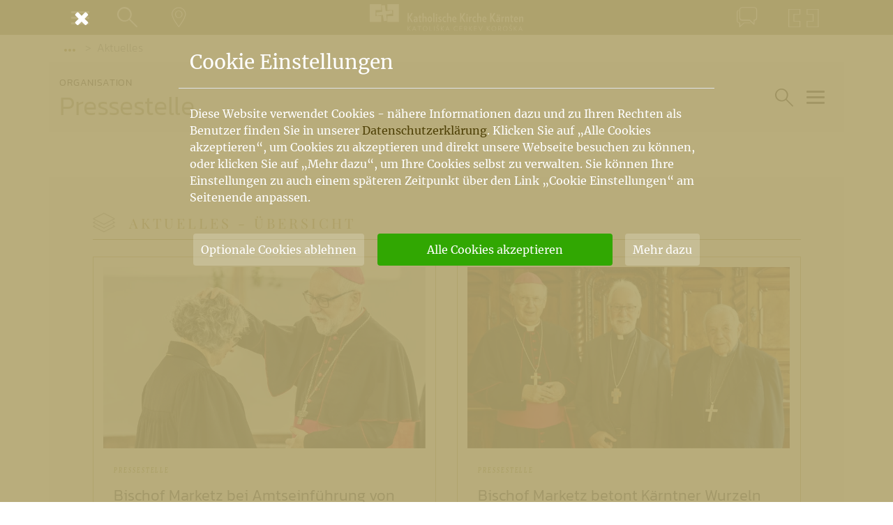

--- FILE ---
content_type: text/html; charset=UTF-8
request_url: https://www.kath-kirche-kaernten.at/dioezese/news/C2488
body_size: 11713
content:
<!DOCTYPE html>
<html lang="de">
<head>
	<meta charset="utf-8" />
	<meta name="viewport" content="width=device-width, initial-scale=1.0, user-scalable=yes, maximum-scale=2.0" />
	
	<!-- Icons -->
	<link rel="apple-touch-icon" sizes="180x180" href="/images/icons/apple-touch-icon.png">
	<link rel="icon" type="image/png" sizes="32x32" href="/images/icons/favicon-32x32.png">
	<link rel="icon" type="image/png" sizes="16x16" href="/images/icons/favicon-16x16.png">
	<link rel="manifest" href="/images/icons/site.webmanifest">
	<link rel="mask-icon" href="/images/icons/safari-pinned-tab.svg" color="#978f6b">
	<link rel="shortcut icon" href="/images/icons/favicon.ico">
	<meta name="msapplication-TileColor" content="#978f6b">
	<meta name="msapplication-config" content="/images/icons/browserconfig.xml">
	<meta name="theme-color" content="#978f6b">

	<meta name="google-site-verification" content="aKa8M1LSQgWFtLtrrkpnGJUAqyQLGgfHks1p4EjJTE8" />
	
	<!-- Fonts -->
	<style>
@font-face {
			font-family: 'Merriweather';
			font-style: normal;
			font-weight: 400;
			src: url('/assets/font/merriweather-v30-latin-ext_latin-regular.eot');
			src: local(''),
				 url('/assets/font/merriweather-v30-latin-ext_latin-regular.eot?#iefix') format('embedded-opentype'),
				 url('/assets/font/merriweather-v30-latin-ext_latin-regular.woff2') format('woff2'),
				 url('/assets/font/merriweather-v30-latin-ext_latin-regular.woff') format('woff'),
				 url('/assets/font/merriweather-v30-latin-ext_latin-regular.ttf') format('truetype'),
				 url('/assets/font/merriweather-v30-latin-ext_latin-regular.svg#Merriweather') format('svg');
		  }
@font-face {
			font-family: 'Merriweather';
			font-style: italic;
			font-weight: 400;
			src: url('/assets/font/merriweather-v30-latin-ext_latin-italic.eot');
			src: local(''),
				 url('/assets/font/merriweather-v30-latin-ext_latin-italic.eot?#iefix') format('embedded-opentype'),
				 url('/assets/font/merriweather-v30-latin-ext_latin-italic.woff2') format('woff2'),
				 url('/assets/font/merriweather-v30-latin-ext_latin-italic.woff') format('woff'),
				 url('/assets/font/merriweather-v30-latin-ext_latin-italic.ttf') format('truetype'),
				 url('/assets/font/merriweather-v30-latin-ext_latin-italic.svg#Merriweather') format('svg');
		  }
@font-face {
			font-family: 'Merriweather Sans';
			font-style: normal;
			font-weight: 300;
			src: url('/assets/font/merriweather-sans-v22-latin-ext_latin-300.eot');
			src: local(''),
				 url('/assets/font/merriweather-sans-v22-latin-ext_latin-300.eot?#iefix') format('embedded-opentype'),
				 url('/assets/font/merriweather-sans-v22-latin-ext_latin-300.woff2') format('woff2'),
				 url('/assets/font/merriweather-sans-v22-latin-ext_latin-300.woff') format('woff'),
				 url('/assets/font/merriweather-sans-v22-latin-ext_latin-300.ttf') format('truetype'),
				 url('/assets/font/merriweather-sans-v22-latin-ext_latin-300.svg#MerriweatherSans') format('svg');
		  }
@font-face {
			font-family: 'Playfair Display';
			font-style: normal;
			font-weight: 400;
			src: url('/assets/font/playfair-display-v30-latin-ext_latin-regular.eot'); 
			src: local(''),
				 url('/assets/font/playfair-display-v30-latin-ext_latin-regular.eot?#iefix') format('embedded-opentype'),
				 url('/assets/font/playfair-display-v30-latin-ext_latin-regular.woff2') format('woff2'),
				 url('/assets/font/playfair-display-v30-latin-ext_latin-regular.woff') format('woff'),
				 url('/assets/font/playfair-display-v30-latin-ext_latin-regular.ttf') format('truetype'),
				 url('/assets/font/playfair-display-v30-latin-ext_latin-regular.svg#PlayfairDisplay') format('svg');
		  }
@font-face {
			font-family: 'Playfair Display';
			font-style: italic;
			font-weight: 400;
			src: url('/assets/font/playfair-display-v30-latin-ext_latin-italic.eot');
			src: local(''),
				 url('/assets/font/playfair-display-v30-latin-ext_latin-italic.eot?#iefix') format('embedded-opentype'),
				 url('/assets/font/playfair-display-v30-latin-ext_latin-italic.woff2') format('woff2'),
				 url('/assets/font/playfair-display-v30-latin-ext_latin-italic.woff') format('woff'),
				 url('/assets/font/playfair-display-v30-latin-ext_latin-italic.ttf') format('truetype'),
				 url('/assets/font/playfair-display-v30-latin-ext_latin-italic.svg#PlayfairDisplay') format('svg');
		  }
@font-face {
			font-family: 'Kanit';
			font-style: normal;
			font-weight: 300;
			src: url('/assets/font/kanit-v12-latin-ext_latin-300.eot');
			src: local(''),
				 url('/assets/font/kanit-v12-latin-ext_latin-300.eot?#iefix') format('embedded-opentype'),
				 url('/assets/font/kanit-v12-latin-ext_latin-300.woff2') format('woff2'),
				 url('/assets/font/kanit-v12-latin-ext_latin-300.woff') format('woff'),
				 url('/assets/font/kanit-v12-latin-ext_latin-300.ttf') format('truetype'),
				 url('/assets/font/kanit-v12-latin-ext_latin-300.svg#Kanit') format('svg');
		  }
@font-face {
			font-family: 'Kanit';
			font-style: normal;
			font-weight: 600;
			src: url('/assets/font/kanit-v12-latin-ext_latin-600.eot');
			src: local(''),
				 url('/assets/font/kanit-v12-latin-ext_latin-600.eot?#iefix') format('embedded-opentype'),
				 url('/assets/font/kanit-v12-latin-ext_latin-600.woff2') format('woff2'),
				 url('/assets/font/kanit-v12-latin-ext_latin-600.woff') format('woff'),
				 url('/assets/font/kanit-v12-latin-ext_latin-600.ttf') format('truetype'),
				 url('/assets/font/kanit-v12-latin-ext_latin-600.svg#Kanit') format('svg');
		  }
@font-face {
			font-family: 'Kanit';
			font-style: italic;
			font-weight: 600;
			src: url('/assets/font/kanit-v12-latin-ext_latin-600italic.eot');
			src: local(''),
				 url('/assets/font/kanit-v12-latin-ext_latin-600italic.eot?#iefix') format('embedded-opentype'),
				 url('/assets/font/kanit-v12-latin-ext_latin-600italic.woff2') format('woff2'),
				 url('/assets/font/kanit-v12-latin-ext_latin-600italic.woff') format('woff'),
				 url('/assets/font/kanit-v12-latin-ext_latin-600italic.ttf') format('truetype'),
				 url('/assets/font/kanit-v12-latin-ext_latin-600italic.svg#Kanit') format('svg');
		  }
@font-face {
		font-family: 'Kanit';
		font-style: normal;
		font-weight: 200;
		src: url('/assets/font/kanit-v12-latin-ext_latin-200.eot');
		src: local(''),
			 url('/assets/font/kanit-v12-latin-ext_latin-200.eot?#iefix') format('embedded-opentype'),
			 url('/assets/font/kanit-v12-latin-ext_latin-200.woff2') format('woff2'),
			 url('/assets/font/kanit-v12-latin-ext_latin-200.woff') format('woff'),
			 url('/assets/font/kanit-v12-latin-ext_latin-200.ttf') format('truetype'),
			 url('/assets/font/kanit-v12-latin-ext_latin-200.svg#Kanit') format('svg');
	  }
	</style>
	
	<!-- CSS -->
	<link href="https://www.kath-kirche-kaernten.at/assets/minicache/85e2e329584c3b34ffed225dd7a61379a81c607c.1583921631.css" rel="stylesheet" /><link href="https://www.kath-kirche-kaernten.at/assets/minicache/618e7ebef6ce41860d7574f7ef3cca78b98df04f.1583415542.css" rel="stylesheet" /><link href="https://www.kath-kirche-kaernten.at/assets/minicache/16ff4fb694735dda75c448f4aaaf667ee5d8da58.1605101489.css" rel="stylesheet" /><link href="https://www.kath-kirche-kaernten.at/assets/minicache/4a67087939c85b393b570caa8a205d36dfd6bb12.1672415239.css" rel="stylesheet" /><link href="https://www.kath-kirche-kaernten.at/assets/minicache/edce90291e1ae4aff88cd5bbc0603c7951fec978.1769022025.css" rel="stylesheet" /><link href="https://www.kath-kirche-kaernten.at/assets/minicache/3a7126e3720d59e7251d8b937914850fbf8b26b8.1583415542.css" rel="stylesheet" /><link href="https://www.kath-kirche-kaernten.at/assets/minicache/ec3fc5f85a0b822a462d93ff7096c68fe67a4722.1583415542.css" rel="stylesheet" />
	<link href="/assets/custom/print.css" rel="stylesheet" media="print" />
	<!-- /CSS -->
	<script src="/main/cookie_dependent.js"></script>
	<script type="module" src="https://cdn.jsdelivr.net/npm/@friendlycaptcha/sdk@0.1.36/site.min.js" async defer></script>
	<script nomodule src="https://cdn.jsdelivr.net/npm/@friendlycaptcha/sdk@0.1.36/site.compat.min.js" async defer></script>
	
	<meta name="description" property="og:description" content="Pressestelle | Übersichtseite aller Inhalte des Bereiches Aktuelles." />
	<meta name="title" property="og:title" content="Aktuelles | Pressestelle | Katholische Kirche Kärnten" />
	<meta name="author" property="article:author" content="admin" />
	
	<meta property="og:image" content="https://www.kath-kirche-kaernten.at/images/kath-kirche-kaernten_sharing.jpg" />
	<meta property="og:type" content="website" />
	<meta property="og:url" content="https://www.kath-kirche-kaernten.at/dioezese/news/C2488" />
	
	<link rel="canonical" href="https://www.kath-kirche-kaernten.at/dioezese/news/C2488" />
	
	<title>Aktuelles | Pressestelle | Katholische Kirche Kärnten</title>
	
<body>

<nav id="nav_container" class="nav_min" aria-label="Hauptnavigation">
	<div class="container">
		<div class="row nav_unten">
			<div class="col-auto col-sm order-1 pr-0 pr-sm-3">
				<button type="button" class="btn btn_link nav_link_sm" data-toggle="modal" data-target="#nav_menu" aria-expanded="false">
					<span class="nav_link_icon">
						<span class="navbar-toggler">
							<span class="icon-bar"></span>
							<span class="icon-bar"></span>
							<span class="icon-bar"></span>
						</span>
					</span>
					<span class="nav_link_text sr-only">Menü</span>
				</button>
				<button type="button" class="btn btn_link nav_link_sm show_standard_search" aria-expanded="false">
					<span class="nav_link_icon">
						<em class="icon-lupe"></em>
					</span>
					<span class="nav_link_text sr-only">Suche</span>
				</button>
				<a href="https://www.kath-kirche-kaernten.at/landkarte" class="btn btn_link d-none d-sm-block nav_link_sm" title="Gehe zur Landkarte">
					<span class="nav_link_icon">
						<em class="icon-landkarte"></em>
					</span>
					<span class="nav_link_text sr-only">Landkarte</span>
				</a>
			</div>
			<div class="col col-sm-auto nav_mitte order-2 order-sm-1">
				<a class="navbar-brand mr-0 mr-sm-auto" href="https://www.kath-kirche-kaernten.at/home" aria-label="Gehe zur Startseite der Katholischen Kirche Kärnten">
					<img alt="Katholische Kirche Kärnten Logo" src="/images/katholische_kirche_kaernten_logo_neg.svg" />
				</a>
			</div>
			<div class="col order-1 justify-content-end pl-0 pl-sm-3 d-none d-sm-flex">
								<a href="https://www.kath-kirche-kaernten.at/dioezese/news/C2488#kontakt" data-toggle="modal" data-target="#mod_kontakt" class="btn btn_link nav_link_sm" title="Zum Kontaktformular">
					<span class="nav_link_icon">
						<em class="icon-kontakt"></em>
					</span>
					<span class="nav_link_text sr-only">Kontakt</span>
				</a>
				<a href="https://www.kath-kirche-kaernten.at/krska_skofija" class="btn btn_link nav_link_sm" title="Pojdi h Krški škofiji">
					<span class="nav_link_icon">
						<em class="icon-krska-skofija"></em>
					</span>
					<span class="nav_link_text sr-only">Krška škofija</span>
				</a>
			</div>
		</div>
	
	</div>
</nav>



<div class="modal fade modal_full" id="nav_menu" tabindex="-1" role="dialog" aria-label="Navigationsfenster" aria-hidden="true">
	<button type="button" class="container close" data-dismiss="modal" aria-label="Schließen">
		<em class="icon-cancel" aria-hidden="true"></em>
	</button>
	<div class="modal-dialog" role="document">
		<div class="modal-content">
			<div class="modal-body">
				<figure class="modal_nav_logo">
					<img alt="Katholische Kirche Kärnten Logo" src="/images/katholische_kirche_kaernten_logo.svg" />
				</figure>
				<ul id="nav_main" class="nav_full nm_padding" role="menubar">
					<li class="nav_mt">
						<a href="https://www.kath-kirche-kaernten.at/home" aria-label="Gehe zur Startseite">Home</a>
					</li>
					<li class="nav_sm">
						<a href="https://www.kath-kirche-kaernten.at/krska_skofija" aria-label="Gehe zur slowenischen Startseite">Krška škofija (SLO)</a>
					</li>
					<li class='nav_mt'>
						<a href="https://www.kath-kirche-kaernten.at/dioezesanbischof" aria-label="Gehe zur Seite des Bischofs">Bischof</a>
					</li>
					<li class="active">
						<a href="https://www.kath-kirche-kaernten.at/dioezese" aria-label="Gehe zur Diözesanseite">Diözese<span class='sr-only'>(current)</span></a>
					</li>
					<li >
						<a href="https://www.kath-kirche-kaernten.at/pfarren" aria-label="Gehe zu den Pfarren">Pfarren</a>
					</li>
					<li >
						<a href="https://www.kath-kirche-kaernten.at/themen" aria-label="Gehe zu den Themen">Themen</a>
					</li>
					<li >
						<a href="https://www.kath-kirche-kaernten.at/services" aria-label="Gehe zu den Services">Services</a>
					</li>
					<li class="nav_sm">
						<a href="https://shop.kath-kirche-kaernten.at" target='_blank' rel='noopener' aria-label="Gehe zum Webshop der Katholischen Kirche Kärnten">Webshop</a>
					</li>
					<li class="nav_sm">
						<a href="https://www.kath-kirche-kaernten.at/dioezese/organisation/C2658" aria-label="Gehe zu Informationen über den Kirchenbeitrag">Kirchenbeitrag</a>
					</li>
					<li class="nav_mt">
						<a href="https://www.kath-kirche-kaernten.at/veranstaltungen" aria-label="Gehe zu den Veranstaltungen">Veranstaltungen</a>
					</li>
					<li class="nav_sm">
						<a href="https://www.kath-kirche-kaernten.at/landkarte" aria-label="Gehe zur Landkarte">Landkarte</a>
					</li>
					<li class="nav_sm">
						<a href="https://www.kath-kirche-kaernten.at/landkarte/godi" aria-label="Gehe zu den Gottesdiensten">Gottesdienste</a>
					</li>
				</ul>
				<div class="nav_mt nm_padding">
					<a href="mailto:info@kath-kirche-kaernten.at" class="nm_link"><em class="icon-mail"></em> info@kath-kirche-kaernten.at</a>
					<a href="#" class="admin_link nm_link" title="Login/Logout"><em class="icon-mensch"></em> admin</a>
				</div>
			</div>
		</div>
	</div>
</div>

<div class="modal fade modal_full" id="nav_suche" tabindex="-1" role="dialog" aria-label="Suchfenster" aria-hidden="true">
	<button type="button" class="container close" data-dismiss="modal" aria-label="Schließen">
		<em class="icon-cancel" aria-hidden="true"></em>
	</button>
	<div class="modal-dialog" role="document">
		<div class="modal-content">
			<div class="modal-body">
				<div class="form_loader" data-form="suche" data-cat-id="2488"></div>
			</div>
		</div>
	</div>
</div>

<div class="modal fade modal_full" id="mod_kontakt" tabindex="-1" role="dialog" aria-label="Kontaktfenster" aria-hidden="true">
	<button type="button" class="container close" data-dismiss="modal" aria-label="Schließen">
		<em class="icon-cancel" aria-hidden="true"></em>
	</button>
	<div class="modal-dialog" role="document">
		<div class="modal-content">
			<div class="modal-body">
				<div class="form_loader" data-form="kontakt/2488"></div>
			</div>
		</div>
	</div>
</div>

<main class="">
	
	<div class="container">
		<div class="row">
			<ol class="col breadcrumb">
				<li class="breadcrumb-item"><button class="btn btn_breadcrumb" data-toggle="dropdown" aria-haspopup="true" aria-expanded="false"><em class="dot"></em><em class="dot"></em><em class="dot"></em><span class="sr-only">Vorige Elemente der Breadcrumb anzeigen</span></button>
	<ol class="dropdown-menu">
				<li class="breadcrumb-item dropdown-item"><a href="https://www.kath-kirche-kaernten.at/dioezese">Diözese Gurk</a></li>
		
		<li class="breadcrumb-item dropdown-item"><a href="https://www.kath-kirche-kaernten.at/dioezese/organisation/C2440">Diözesanbischof</a></li>
		
		<li class="breadcrumb-item dropdown-item"><a href="https://www.kath-kirche-kaernten.at/dioezese/organisation/C4190">Kommunikation Katholische Kirche Kärnten</a></li>
		
		<li class="breadcrumb-item dropdown-item"><a href="https://www.kath-kirche-kaernten.at/dioezese/organisation/C2488">Pressestelle</a></li>
			</ol>
</li>
				<li class="breadcrumb-item active" aria-current="page">Aktuelles</li>
			</ol>
		</div>
	</div>
	
	
	

<div class="container bg1 mb-6">
	<div class="row knoten_header">
		
		<a href="https://www.kath-kirche-kaernten.at/dioezese/organisation/C2488" class="col-12 col-sm bg1 knoten_title">
			<span>Organisation
			</span>
			<h1>Pressestelle</h1>
		</a>
				<div class="col-12 col-sm-auto d-flex justify-content-end nav_toggle_knoten_container">
			<button type='button' class='btn btn_link nav_link_sm align-self-center show_bereichs_search'>
				<span class="nav_link_icon">
					<em class="icon-lupe"></em>
				</span>
				<span class="nav_link_text sr-only">Suche im Bereich</span>
			</button>
			
			<button type="button" class="btn btn_link align-self-center nav_toggle_knoten toggler" data-target="#nav_menu_knoten">
				<span class="nav_link_icon">
					<span class="navbar-toggler">
						<span class="icon-bar"></span>
						<span class="icon-bar"></span>
						<span class="icon-bar"></span>
					</span>
				</span>
				<span class="nav_link_text sr-only">Hauptartikel und Übersichtseiten</span>
			</button>
		</div>
			</div>
</div>


<div class="sidenav" id="nav_menu_knoten" aria-label="Navigationsbereich für Hauptartikel und Übersichtseiten"><div class="backdrop"></div><div class="sidenav_content"><div class="sidenav_header"><button type="button" class="btn sidenav_close" aria-label="Schließen"><em class="icon-cancel"></em> <span>Navigation schließen</span></button></div><div class="sidenav_body"><ul class="nav_main_knoten sortlist sortable" data-sortitem="li" role="menubar"><li><a href='https://www.kath-kirche-kaernten.at/dioezese/organisation/C2488' class='sidenav_link'><em class='icon-band'></em>Home</a></li><li><a href='https://www.kath-kirche-kaernten.at/dioezese/news/C2488' class='sidenav_link active' data-listcheck='news' data-cat='2488' data-hash='3f61227f5b5793251b134b00e77c8e8178b3df29f96144ddfe2c3cae4f50a4b7' data-handler='li'><em class='icon-news'></em>Aktuelles</a><div class='info_sh' data-eid='0' data-ctid='2488' data-at='100'></div></li><li><a href='https://www.kath-kirche-kaernten.at/dioezese/detail/C2488/broschuerenreihe_der_pressestelle_der_dioezese_gurk' class='sidenav_link'><em class='icon-hauptartikel'></em>Broschürenreihe</a><div class='info_sh' data-eid='26512' data-ctid='2488' data-at='2'></div></li><li><a href='https://www.kath-kirche-kaernten.at/dioezese/detail/C2488/jahrbuecher_der_dioezese_gurk' class='sidenav_link'><em class='icon-hauptartikel'></em>Jahrbuch der Diözese Gurk</a><div class='info_sh' data-eid='26513' data-ctid='2488' data-at='2'></div></li><li><a href='https://www.kath-kirche-kaernten.at/dioezese/detail/C2488/aktuelle-pressefotos-von-dioezesanbischof-msgr-dr-josef-marketz' class='sidenav_link'><em class='icon-hauptartikel'></em>Pressefotos Bischof</a><div class='info_sh' data-eid='62932' data-ctid='2488' data-at='2'></div></li><li><a href='https://www.kath-kirche-kaernten.at/dioezese/detail/C2488/pressefotos_download' class='sidenav_link'><em class='icon-hauptartikel'></em>Pressefotos Download</a><div class='info_sh' data-eid='25441' data-ctid='2488' data-at='2'></div></li><li><a href='https://www.kath-kirche-kaernten.at/dioezese/detail/C2488/presseunterlagen-zur-bischofsweihe-von-msgr-dr-josef-marketz' class='sidenav_link'><em class='icon-hauptartikel'></em>Bischofsweihe - Presse</a><div class='info_sh' data-eid='61436' data-ctid='2488' data-at='2'></div></li><li><a href='https://www.kath-kirche-kaernten.at/dioezese/detail/C2488/kirchen_und_andere_sakrale_bauten_des_20._und_21._jahrhunderts1' class='sidenav_link sidenav_hidden d-none'><em class='icon-eye-off'></em>Kirchen und andere sakrale Bauten des 20. und 21. Jahrhunderts</a><div class='info_sh' data-eid='24161' data-ctid='2488' data-at='2'></div></li><li><a href='https://www.kath-kirche-kaernten.at/dioezese/detail/C2488/ehemalige_stifte_und_kloester_in_kaernten_slowenien_und_friaul' class='sidenav_link sidenav_hidden d-none'><em class='icon-eye-off'></em>Ehemalige Stifte und Klöster</a><div class='info_sh' data-eid='22756' data-ctid='2488' data-at='2'></div></li><li><a href='https://www.kath-kirche-kaernten.at/dioezese/detail/C2488/geld._macht_mammon_mythos' class='sidenav_link sidenav_hidden d-none'><em class='icon-eye-off'></em>GELD. Macht - Mammon - Mythos</a><div class='info_sh' data-eid='22761' data-ctid='2488' data-at='2'></div></li><li><a href='https://www.kath-kirche-kaernten.at/dioezese/detail/C2488/in_heiligen_rhythmen_leben_das_kirchenjahr_feiern' class='sidenav_link sidenav_hidden d-none'><em class='icon-eye-off'></em>In heiligen Rhythmen leben – Das Kirchenjahr feiern</a><div class='info_sh' data-eid='23009' data-ctid='2488' data-at='2'></div></li><li><a href='https://www.kath-kirche-kaernten.at/dioezese/detail/C2488/sport._spiel._spiritualitaet' class='sidenav_link sidenav_hidden d-none'><em class='icon-eye-off'></em>Sport. Spiel. Spiritualität</a><div class='info_sh' data-eid='23010' data-ctid='2488' data-at='2'></div></li><li><a href='https://www.kath-kirche-kaernten.at/dioezese/detail/C2488/musik_beruehrung_der_seele' class='sidenav_link sidenav_hidden d-none'><em class='icon-eye-off'></em>Musik - Berührung der Seele</a><div class='info_sh' data-eid='23011' data-ctid='2488' data-at='2'></div></li><li><a href='https://www.kath-kirche-kaernten.at/dioezese/detail/C2488/kleinode_sakraler_kunst' class='sidenav_link sidenav_hidden d-none'><em class='icon-eye-off'></em>Kleinode sakraler Kunst in Kärnten, Slowenien und Friaul</a><div class='info_sh' data-eid='23035' data-ctid='2488' data-at='2'></div></li><li><a href='https://www.kath-kirche-kaernten.at/dioezese/detail/C2488/bischofskirchen_einst_und_heute_in_kaernten_slowenien_und_friaul' class='sidenav_link sidenav_hidden d-none'><em class='icon-eye-off'></em>Bischofskirchen einst und heute</a><div class='info_sh' data-eid='23039' data-ctid='2488' data-at='2'></div></li><li><a href='https://www.kath-kirche-kaernten.at/dioezese/detail/C2488/urlaub_im_kloster' class='sidenav_link sidenav_hidden d-none'><em class='icon-eye-off'></em>Urlaub im Kloster</a><div class='info_sh' data-eid='23041' data-ctid='2488' data-at='2'></div></li><li><a href='https://www.kath-kirche-kaernten.at/dioezese/detail/C2488/heilige_berge' class='sidenav_link sidenav_hidden d-none'><em class='icon-eye-off'></em>Heilige Berge</a><div class='info_sh' data-eid='23044' data-ctid='2488' data-at='2'></div></li><li><a href='https://www.kath-kirche-kaernten.at/dioezese/detail/C2488/heilige_orte_heilende_quellen' class='sidenav_link sidenav_hidden d-none'><em class='icon-eye-off'></em>Heilige Orte & heilende Quellen</a><div class='info_sh' data-eid='23045' data-ctid='2488' data-at='2'></div></li><li><a href='https://www.kath-kirche-kaernten.at/dioezese/detail/C2488/pilgerwege_wallfahrtsorte' class='sidenav_link sidenav_hidden d-none'><em class='icon-eye-off'></em>Pilgerwege & Wallfahrtsorte</a><div class='info_sh' data-eid='23046' data-ctid='2488' data-at='2'></div></li><li><a href='https://www.kath-kirche-kaernten.at/dioezese/detail/C2488/rituale_des_lebens' class='sidenav_link sidenav_hidden d-none'><em class='icon-eye-off'></em>Rituale des Lebens</a><div class='info_sh' data-eid='23047' data-ctid='2488' data-at='2'></div></li><li><a href='https://www.kath-kirche-kaernten.at/dioezese/detail/C2488/wege_zur_gesundheit' class='sidenav_link sidenav_hidden d-none'><em class='icon-eye-off'></em>Wege zur Gesundheit</a><div class='info_sh' data-eid='23049' data-ctid='2488' data-at='2'></div></li><li><a href='https://www.kath-kirche-kaernten.at/dioezese/detail/C2488/berge_erleben' class='sidenav_link sidenav_hidden d-none'><em class='icon-eye-off'></em>Berge erleben</a><div class='info_sh' data-eid='23051' data-ctid='2488' data-at='2'></div></li><li><a href='https://www.kath-kirche-kaernten.at/dioezese/detail/C2488/aeltere_schwerpunktthemen' class='sidenav_link sidenav_hidden d-none'><em class='icon-eye-off'></em>Schwerpunktthemen</a><div class='info_sh' data-eid='23052' data-ctid='2488' data-at='2'></div></li><li><a href='https://www.kath-kirche-kaernten.at/dioezese/detail/C2488/lebensthema_sterben' class='sidenav_link sidenav_hidden d-none'><em class='icon-eye-off'></em>Lebensthema "Sterben"</a><div class='info_sh' data-eid='25579' data-ctid='2488' data-at='2'></div></li><li><a href='https://www.kath-kirche-kaernten.at/dioezese/detail/C2488/kreuzwege_und_kalvarienbergkirchen_in_kaernten_slowenien_und_friaul' class='sidenav_link sidenav_hidden d-none'><em class='icon-eye-off'></em>Martinskirchen in Kärnten, Slowenien und Friaul</a><div class='info_sh' data-eid='25580' data-ctid='2488' data-at='2'></div></li></ul></div></div></div>
	
	
	<div class="container py-1 bg1">
		<div class="row">
			<div class="col-12 col-lg-11 mx-auto" id="list_container">
				






<div class="row section_header section_knoten sk_news">
	<div class="col-auto">
		<h2>Aktuelles - <span class='d-inline-block'>Übersicht</span></h2>
		
	</div>
	
	<div class="col d-flex">
		<ul class="d-flex section_list">
			<li>
			
				
			
			</li>
		</ul>
	</div>
	
</div>
<div class="row sk_content list bereichsliste bl_news" 
	data-blist="news" 
	data-anzahl="16"
	>


<div class="col-12 col-md-6 list_item" itemscope itemtype="http://schema.org/Article"><a href="https://www.kath-kirche-kaernten.at/dioezese/detail/C2488/bischof-marketz-bei-amtseinfuehrung-von-superintendentin-mattioli-oekumene-in-gegenseitigem-respekt-und-vertrauen" class="box" itemprop="url"><figure class="img"><img src="https://www.kath-kirche-kaernten.at/images/uploads/mattioli_small.jpg" srcset="https://www.kath-kirche-kaernten.at/images/uploads/mattioli_xsmall.jpg 300w, https://www.kath-kirche-kaernten.at/images/uploads/mattioli_small.jpg 500w, https://www.kath-kirche-kaernten.at/images/uploads/mattioli_medium.jpg 700w, https://www.kath-kirche-kaernten.at/images/uploads/mattioli_large.jpg 1000w, https://www.kath-kirche-kaernten.at/images/uploads/mattioli_xlarge.jpg 1200w, https://www.kath-kirche-kaernten.at/images/uploads/mattioli_xxlarge.jpg 1800w" sizes="600px" alt="
" class="" itemprop="image" /></figure><div class="bl_content"><span class="ort" itemprop="publisher" itemscope itemtype="http://schema.org/Organization"><span itemprop="name">Pressestelle</span><link itemprop="url logo" href="https://www.kath-kirche-kaernten.at/dioezese/organisation/C2488" /></span><meta itemprop="headline" content="Bischof Marketz bei Amtseinführung von Superintendentin Mattioli: Ökumene in gegenseitigem Respekt und…" /><meta itemprop="author" content="Pressestelle der Diözese Gurk" /><h3 class="" itemprop="name">Bischof Marketz bei Amtseinführung von Superintendentin Mattioli: Ökumene in gegenseitigem Respekt und Vertrauen weiterführen und vertiefen</h3><p itemprop='description'>Klagenfurt, 1. 2. 26 (pgk). Das gute ökumenische Miteinander in Kärnten hat Diözesanbischof Dr. Josef Marketz gestern in seinem Grußwort im Rahmen der feierlichen Amtseinführung von Mag. Andrea&hellip;</p><time datetime="2026-02-01T13:16:00+01:00" content="2026-02-01T13:16:00+01:00" class="blist_date" itemprop="datePublished">01. 02. 2026</time><meta itemprop="dateModified" content="2026-02-02T14:29:24+01:00" /></div></a></div>

<div class="col-12 col-md-6 list_item" itemscope itemtype="http://schema.org/Article"><a href="https://www.kath-kirche-kaernten.at/dioezese/detail/C2488/bischof-marketz-betont-kaerntner-wurzeln-des-verstorbenen-linzer-altbischofs-aichern-und-dessen-tiefe-verbundenheit-zu-kaernten" class="box" itemprop="url"><figure class="img img_h100"><img src="https://www.kath-kirche-kaernten.at/images/uploads/50940_xxl_small.jpg" srcset="https://www.kath-kirche-kaernten.at/images/uploads/50940_xxl_xsmall.jpg 300w, https://www.kath-kirche-kaernten.at/images/uploads/50940_xxl_small.jpg 500w, https://www.kath-kirche-kaernten.at/images/uploads/50940_xxl_medium.jpg 700w, https://www.kath-kirche-kaernten.at/images/uploads/50940_xxl_large.jpg 1000w, https://www.kath-kirche-kaernten.at/images/uploads/50940_xxl_xlarge.jpg 1200w, https://www.kath-kirche-kaernten.at/images/uploads/50940_xxl_xxlarge.jpg 1800w" sizes="600px" alt="
" class="" itemprop="image" /></figure><div class="bl_content"><span class="ort" itemprop="publisher" itemscope itemtype="http://schema.org/Organization"><span itemprop="name">Pressestelle</span><link itemprop="url logo" href="https://www.kath-kirche-kaernten.at/dioezese/organisation/C2488" /></span><meta itemprop="headline" content="Bischof Marketz betont Kärntner Wurzeln des verstorbenen Linzer Altbischofs Aichern und dessen tiefe…" /><meta itemprop="author" content="Pressestelle der Diözese Gurk" /><h3 class="" itemprop="name">Bischof Marketz betont Kärntner Wurzeln des verstorbenen Linzer Altbischofs Aichern und dessen tiefe Verbundenheit zu Kärnten  </h3><p itemprop='description'>Klagenfurt, 31. 1. 26 (pgk). Auf die Kärntner Wurzeln des heute verstorbenen Linzer Altbischofs Dr. Maximilian Aichern und dessen tiefe Verbundenheit zu Kärnten weist Diözesanbischof Dr. Josef&hellip;</p><time datetime="2026-01-31T12:58:00+01:00" content="2026-01-31T12:58:00+01:00" class="blist_date" itemprop="datePublished">31. 01. 2026</time><meta itemprop="dateModified" content="2026-02-01T15:54:41+01:00" /></div></a></div>

<div class="col-12 col-md-6 list_item" itemscope itemtype="http://schema.org/Article"><a href="https://www.kath-kirche-kaernten.at/dioezese/detail/C2488/mariae-lichtmess-2-2-und-hl-blasius-3-2-kerzensegnung-und-blasiussegen-in-den-kaerntner-pfarren1" class="box" itemprop="url"><figure class="img"><img src="https://www.kath-kirche-kaernten.at/images/uploads/blasiussegen-2025-kraig-3_foto-anton-wieser_small.jpg" srcset="https://www.kath-kirche-kaernten.at/images/uploads/blasiussegen-2025-kraig-3_foto-anton-wieser_xsmall.jpg 300w, https://www.kath-kirche-kaernten.at/images/uploads/blasiussegen-2025-kraig-3_foto-anton-wieser_small.jpg 500w, https://www.kath-kirche-kaernten.at/images/uploads/blasiussegen-2025-kraig-3_foto-anton-wieser_medium.jpg 700w, https://www.kath-kirche-kaernten.at/images/uploads/blasiussegen-2025-kraig-3_foto-anton-wieser_large.jpg 1000w, https://www.kath-kirche-kaernten.at/images/uploads/blasiussegen-2025-kraig-3_foto-anton-wieser_xlarge.jpg 1200w, https://www.kath-kirche-kaernten.at/images/uploads/blasiussegen-2025-kraig-3_foto-anton-wieser_xxlarge.jpg 1800w" sizes="600px" alt="
" class="" itemprop="image" /></figure><div class="bl_content"><span class="ort" itemprop="publisher" itemscope itemtype="http://schema.org/Organization"><span itemprop="name">Pressestelle</span><link itemprop="url logo" href="https://www.kath-kirche-kaernten.at/dioezese/organisation/C2488" /></span><meta itemprop="headline" content="Mariä Lichtmess (2. 2.) und Hl. Blasius (3. 2.): Kerzensegnung und Blasiussegen in den Kärntner Pfarren " /><meta itemprop="author" content="Pressestelle der Diözese Gurk" /><h3 class="" itemprop="name">Mariä Lichtmess (2. 2.) und Hl. Blasius (3. 2.): Kerzensegnung und Blasiussegen in den Kärntner Pfarren </h3><p itemprop='description'>Klagenfurt, 30. 1. 26 (pgk). 40 Tage nach Weihnachten feiert die Katholische Kirche am 2. Februar das „Fest der Darstellung des Herrn“, besser bekannt unter dem Namen „Mariä Lichtmess“. Am&hellip;</p><time datetime="2026-01-30T08:06:00+01:00" content="2026-01-30T08:06:00+01:00" class="blist_date" itemprop="datePublished">30. 01. 2026</time><meta itemprop="dateModified" content="2026-02-02T14:44:36+01:00" /></div></a></div>

<div class="col-12 col-md-6 list_item" itemscope itemtype="http://schema.org/Article"><a href="https://www.kath-kirche-kaernten.at/dioezese/detail/C2488/alter-lobpreis-neu-vertont-dioezesen-gurk-und-graz-seckau-laden-im-franziskus-jahr-zur-musikalischen-neu-interpretation-des-sonnengesangs-von-franz-von-assisi" class="box" itemprop="url"><figure class="img"><img src="https://www.kath-kirche-kaernten.at/images/uploads/voices-for-the-earth_small.jpg" srcset="https://www.kath-kirche-kaernten.at/images/uploads/voices-for-the-earth_xsmall.jpg 300w, https://www.kath-kirche-kaernten.at/images/uploads/voices-for-the-earth_small.jpg 500w, https://www.kath-kirche-kaernten.at/images/uploads/voices-for-the-earth_medium.jpg 700w, https://www.kath-kirche-kaernten.at/images/uploads/voices-for-the-earth_large.jpg 1000w, https://www.kath-kirche-kaernten.at/images/uploads/voices-for-the-earth_xlarge.jpg 1200w, https://www.kath-kirche-kaernten.at/images/uploads/voices-for-the-earth_xxlarge.jpg 1800w" sizes="600px" alt="
" class="" itemprop="image" /></figure><div class="bl_content"><span class="ort" itemprop="publisher" itemscope itemtype="http://schema.org/Organization"><span itemprop="name">Pressestelle</span><link itemprop="url logo" href="https://www.kath-kirche-kaernten.at/dioezese/organisation/C2488" /></span><meta itemprop="headline" content="Alter Lobpreis neu vertont: Diözesen Gurk und Graz-Seckau laden im Franziskus-Jahr zur musikalischen…" /><meta itemprop="author" content="Pressestelle der Diözese Gurk" /><h3 class="" itemprop="name">Alter Lobpreis neu vertont: Diözesen Gurk und Graz-Seckau laden im Franziskus-Jahr zur musikalischen Neu-Interpretation des „Sonnengesangs“ von Franz von Assisi </h3><p itemprop='description'>Klagenfurt, 27. 1. 26 (pgk). Im diesjährigen „Franziskus-Jahr“ – die Katholische Kirche feiert 2026 den 800. Todestag des bekannten Heiligen Franz von Assisi (1181–1226) – lädt die&hellip;</p><time datetime="2026-01-28T12:54:00+01:00" content="2026-01-28T12:54:00+01:00" class="blist_date" itemprop="datePublished">28. 01. 2026</time><meta itemprop="dateModified" content="2026-01-30T12:08:43+01:00" /></div></a></div>

<div class="col-12 col-md-6 list_item" itemscope itemtype="http://schema.org/Article"><a href="https://www.kath-kirche-kaernten.at/dioezese/detail/C2488/dekanat-rosegg-rozhek-dechant-buch-fuer-weitere-amtsperiode-wieder-gewaehlt" class="box" itemprop="url"><figure class="img"><img src="https://www.kath-kirche-kaernten.at/images/uploads/buch-jurij-hoeher-13_3_small.jpg" srcset="https://www.kath-kirche-kaernten.at/images/uploads/buch-jurij-hoeher-13_3_xsmall.jpg 300w, https://www.kath-kirche-kaernten.at/images/uploads/buch-jurij-hoeher-13_3_small.jpg 500w" sizes="(min-width: 301px) 500px, 300px" alt="
" class="" itemprop="image" /></figure><div class="bl_content"><span class="ort" itemprop="publisher" itemscope itemtype="http://schema.org/Organization"><span itemprop="name">Pressestelle</span><link itemprop="url logo" href="https://www.kath-kirche-kaernten.at/dioezese/organisation/C2488" /></span><meta itemprop="headline" content="Dekanat Rosegg/Rožek: Funktionsperiode von Dechant Buch verlängert" /><meta itemprop="author" content="Pressestelle der Diözese Gurk" /><h3 class="" itemprop="name">Dekanat Rosegg/Rožek: Funktionsperiode von Dechant Buch verlängert</h3><p itemprop='description'>Klagenfurt, 28. 1. 26 (pgk). Dechant Georg (Jurij) Buch, Pfarrprovisor in St. Jakob im Rosental/Št. Jakob v Rožu, Petschnitzen/Pečnica und St. Niklas an der Drau/Šmiklavž ob Dravi, wurde nun von&hellip;</p><time datetime="2026-01-28T12:43:00+01:00" content="2026-01-28T12:43:00+01:00" class="blist_date" itemprop="datePublished">28. 01. 2026</time><meta itemprop="dateModified" content="2026-01-29T15:44:04+01:00" /></div></a></div>

<div class="col-12 col-md-6 list_item" itemscope itemtype="http://schema.org/Article"><a href="https://www.kath-kirche-kaernten.at/dioezese/detail/C2488/1-februar-bischof-marketz-feiert-mit-ordensleuten-tag-des-geweihten-lebens-in-tainach-tinje" class="box" itemprop="url"><figure class="img"><img src="https://www.kath-kirche-kaernten.at/images/uploads/orden-st.georgen-73_small.jpg" srcset="https://www.kath-kirche-kaernten.at/images/uploads/orden-st.georgen-73_xsmall.jpg 300w, https://www.kath-kirche-kaernten.at/images/uploads/orden-st.georgen-73_small.jpg 500w, https://www.kath-kirche-kaernten.at/images/uploads/orden-st.georgen-73_medium.jpg 700w, https://www.kath-kirche-kaernten.at/images/uploads/orden-st.georgen-73_large.jpg 1000w, https://www.kath-kirche-kaernten.at/images/uploads/orden-st.georgen-73_xlarge.jpg 1200w, https://www.kath-kirche-kaernten.at/images/uploads/orden-st.georgen-73_xxlarge.jpg 1800w" sizes="600px" alt="
" class="" itemprop="image" /></figure><div class="bl_content"><span class="ort" itemprop="publisher" itemscope itemtype="http://schema.org/Organization"><span itemprop="name">Pressestelle</span><link itemprop="url logo" href="https://www.kath-kirche-kaernten.at/dioezese/organisation/C2488" /></span><meta itemprop="headline" content="1. Februar:  Bischof Marketz feiert mit Ordensleuten „Tag des geweihten Lebens“ in Tainach/Tinje " /><meta itemprop="author" content="Pressestelle der Diözese Gurk" /><h3 class="" itemprop="name">1. Februar:  Bischof Marketz feiert mit Ordensleuten „Tag des geweihten Lebens“ in Tainach/Tinje </h3><p itemprop='description'>Klagenfurt, 27. 1. 26 (pgk). Anlässlich des „Tages des geweihten Lebens“ lädt Diözesanbischof Dr. Josef Marketz die Kärntner Ordensfrauen und -männer am kommenden Sonntag, dem 1. Februar, um&hellip;</p><time datetime="2026-01-27T15:30:00+01:00" content="2026-01-27T15:30:00+01:00" class="blist_date" itemprop="datePublished">27. 01. 2026</time><meta itemprop="dateModified" content="2026-01-28T14:17:38+01:00" /></div></a></div>

<div class="col-12 col-md-6 list_item" itemscope itemtype="http://schema.org/Article"><a href="https://www.kath-kirche-kaernten.at/dioezese/detail/C2488/bischof-marketz-lektorinnen-sind-nicht-nur-lesende-sondern-auch-ausfuehrende-des-wort-gottes" class="box" itemprop="url"><figure class="img"><img src="https://www.kath-kirche-kaernten.at/images/uploads/staendige-lektoren_innen_small.jpg" srcset="https://www.kath-kirche-kaernten.at/images/uploads/staendige-lektoren_innen_xsmall.jpg 300w, https://www.kath-kirche-kaernten.at/images/uploads/staendige-lektoren_innen_small.jpg 500w, https://www.kath-kirche-kaernten.at/images/uploads/staendige-lektoren_innen_medium.jpg 700w, https://www.kath-kirche-kaernten.at/images/uploads/staendige-lektoren_innen_large.jpg 1000w, https://www.kath-kirche-kaernten.at/images/uploads/staendige-lektoren_innen_xlarge.jpg 1200w, https://www.kath-kirche-kaernten.at/images/uploads/staendige-lektoren_innen_xxlarge.jpg 1800w" sizes="600px" alt="
" class="" itemprop="image" /></figure><div class="bl_content"><span class="ort" itemprop="publisher" itemscope itemtype="http://schema.org/Organization"><span itemprop="name">Pressestelle</span><link itemprop="url logo" href="https://www.kath-kirche-kaernten.at/dioezese/organisation/C2488" /></span><meta itemprop="headline" content="Bischof Marketz: LektorInnen sind nicht nur Lesende, sondern auch Ausführende des Wortes Gottes" /><meta itemprop="author" content="Pressestelle der Diözese Gurk" /><h3 class="" itemprop="name">Bischof Marketz: LektorInnen sind nicht nur Lesende, sondern auch Ausführende des Wortes Gottes</h3><p itemprop='description'>Klagenfurt, 24. 1. 26 (pgk). Als „besonderen Moment, der in Österreich nach wie vor einmalig ist“, hat Diözesanbischof Dr. Josef Marketz gestern Abend die Beauftragung von vier Frauen und drei&hellip;</p><time datetime="2026-01-24T07:18:00+01:00" content="2026-01-24T07:18:00+01:00" class="blist_date" itemprop="datePublished">24. 01. 2026</time><meta itemprop="dateModified" content="2026-01-27T13:31:52+01:00" /></div></a></div>

<div class="col-12 col-md-6 list_item" itemscope itemtype="http://schema.org/Article"><a href="https://www.kath-kirche-kaernten.at/dioezese/detail/C2488/27-jaenner-theotag-mit-bischof-marketz-in-wolfsberg-informiert-ueber-theologische-berufe-und-arbeitsfelder" class="box" itemprop="url"><figure class="img"><img src="https://www.kath-kirche-kaernten.at/images/uploads/theotag-2024_1_small.jpg" srcset="https://www.kath-kirche-kaernten.at/images/uploads/theotag-2024_1_xsmall.jpg 300w, https://www.kath-kirche-kaernten.at/images/uploads/theotag-2024_1_small.jpg 500w, https://www.kath-kirche-kaernten.at/images/uploads/theotag-2024_1_medium.jpg 700w, https://www.kath-kirche-kaernten.at/images/uploads/theotag-2024_1_large.jpg 1000w, https://www.kath-kirche-kaernten.at/images/uploads/theotag-2024_1_xlarge.jpg 1200w, https://www.kath-kirche-kaernten.at/images/uploads/theotag-2024_1_xxlarge.jpg 1800w" sizes="600px" alt="
" class="" itemprop="image" /></figure><div class="bl_content"><span class="ort" itemprop="publisher" itemscope itemtype="http://schema.org/Organization"><span itemprop="name">Pressestelle</span><link itemprop="url logo" href="https://www.kath-kirche-kaernten.at/dioezese/organisation/C2488" /></span><meta itemprop="headline" content="27. Jänner: „TheoTag“ mit Bischof Marketz in Wolfsberg informiert über theologische Berufe und…" /><meta itemprop="author" content="Pressestelle der Diözese Gurk" /><h3 class="" itemprop="name">27. Jänner: „TheoTag“ mit Bischof Marketz in Wolfsberg informiert über theologische Berufe und Arbeitsfelder </h3><p itemprop='description'>Klagenfurt, 21. 1. 26 (pgk). „Wellen, Wind und Wunder“ lautet das Motto des diesjährigen TheoTages, der am Dienstag, dem 27. Jänner, von 8.30 bis 12.30 Uhr im Schulzentrum Wolfsberg&hellip;</p><time datetime="2026-01-21T15:30:00+01:00" content="2026-01-21T15:30:00+01:00" class="blist_date" itemprop="datePublished">21. 01. 2026</time><meta itemprop="dateModified" content="2026-01-21T16:27:13+01:00" /></div></a></div>

<div class="col-12 col-md-6 list_item" itemscope itemtype="http://schema.org/Article"><a href="https://www.kath-kirche-kaernten.at/dioezese/detail/C2488/rektor-p-bruno-kempf-kloster-wernberg-feiert-87-geburtstag" class="box" itemprop="url"><figure class="img"><img src="https://www.kath-kirche-kaernten.at/images/uploads/kempf-priesterjubilar-2025_small.jpg" srcset="https://www.kath-kirche-kaernten.at/images/uploads/kempf-priesterjubilar-2025_xsmall.jpg 300w, https://www.kath-kirche-kaernten.at/images/uploads/kempf-priesterjubilar-2025_small.jpg 500w" sizes="(min-width: 301px) 500px, 300px" alt="
" class="" itemprop="image" /></figure><div class="bl_content"><span class="ort" itemprop="publisher" itemscope itemtype="http://schema.org/Organization"><span itemprop="name">Pressestelle</span><link itemprop="url logo" href="https://www.kath-kirche-kaernten.at/dioezese/organisation/C2488" /></span><meta itemprop="headline" content="Rektor P. Bruno Kempf (Kloster Wernberg) feiert 87. Geburtstag " /><meta itemprop="author" content="Pressestelle der Diözese Gurk" /><h3 class="" itemprop="name">Rektor P. Bruno Kempf (Kloster Wernberg) feiert 87. Geburtstag </h3><p itemprop='description'>Klagenfurt, 20. 1. 26 (pgk). P. Bruno Kempf CMM, Rektor der Missionsschwestern vom Kostbaren Blut in Wernberg, feiert am Donnerstag, dem 22. Jänner, seinen 87. Geburtstag. Bruno Kempf, 1939 in&hellip;</p><time datetime="2026-01-20T15:13:00+01:00" content="2026-01-20T15:13:00+01:00" class="blist_date" itemprop="datePublished">20. 01. 2026</time><meta itemprop="dateModified" content="2026-01-20T16:04:57+01:00" /></div></a></div>

<div class="col-12 col-md-6 list_item" itemscope itemtype="http://schema.org/Article"><a href="https://www.kath-kirche-kaernten.at/dioezese/detail/C2488/bischof-marketz-beauftragt-vier-frauen-und-drei-maenner-zu-staendigen-lektorinnen-und-lektoren" class="box" itemprop="url"><figure class="img"><img src="https://www.kath-kirche-kaernten.at/images/uploads/gruppe-web_small.jpg" srcset="https://www.kath-kirche-kaernten.at/images/uploads/gruppe-web_xsmall.jpg 300w, https://www.kath-kirche-kaernten.at/images/uploads/gruppe-web_small.jpg 500w, https://www.kath-kirche-kaernten.at/images/uploads/gruppe-web_medium.jpg 700w, https://www.kath-kirche-kaernten.at/images/uploads/gruppe-web_large.jpg 1000w, https://www.kath-kirche-kaernten.at/images/uploads/gruppe-web_xlarge.jpg 1200w, https://www.kath-kirche-kaernten.at/images/uploads/gruppe-web_xxlarge.jpg 1800w" sizes="600px" alt="
" class="" itemprop="image" /></figure><div class="bl_content"><span class="ort" itemprop="publisher" itemscope itemtype="http://schema.org/Organization"><span itemprop="name">Pressestelle</span><link itemprop="url logo" href="https://www.kath-kirche-kaernten.at/dioezese/organisation/C2488" /></span><meta itemprop="headline" content="Bischof Marketz beauftragt vier Frauen und drei Männer zu Ständigen Lektorinnen und Lektoren" /><meta itemprop="author" content="Pressestelle der Diözese Gurk" /><h3 class="" itemprop="name">Bischof Marketz beauftragt vier Frauen und drei Männer zu Ständigen Lektorinnen und Lektoren</h3><p itemprop='description'>Klagenfurt, 19. 1. 26 (pgk). Diözesanbischof Dr. Josef Marketz wird am Freitag, dem 23. Jänner, im Rahmen einer Wortgottesfeier um 17 Uhr in der Stadtpfarrkirche „Maria Dorn“ in Feldkirchen&hellip;</p><time datetime="2026-01-19T12:49:00+01:00" content="2026-01-19T12:49:00+01:00" class="blist_date" itemprop="datePublished">19. 01. 2026</time><meta itemprop="dateModified" content="2026-01-20T08:56:49+01:00" /></div></a></div>

<div class="col-12 col-md-6 list_item" itemscope itemtype="http://schema.org/Article"><a href="https://www.kath-kirche-kaernten.at/dioezese/detail/C2488/konstant-hohe-schuelerinnenzahlen-in-katholischen-privatschulen-kaerntens" class="box" itemprop="url"><figure class="img"><img src="https://www.kath-kirche-kaernten.at/images/uploads/aktionstag-stiftsgymnasium-st.-paul_small.jpg" srcset="https://www.kath-kirche-kaernten.at/images/uploads/aktionstag-stiftsgymnasium-st.-paul_xsmall.jpg 300w, https://www.kath-kirche-kaernten.at/images/uploads/aktionstag-stiftsgymnasium-st.-paul_small.jpg 500w, https://www.kath-kirche-kaernten.at/images/uploads/aktionstag-stiftsgymnasium-st.-paul_medium.jpg 700w, https://www.kath-kirche-kaernten.at/images/uploads/aktionstag-stiftsgymnasium-st.-paul_large.jpg 1000w, https://www.kath-kirche-kaernten.at/images/uploads/aktionstag-stiftsgymnasium-st.-paul_xlarge.jpg 1200w, https://www.kath-kirche-kaernten.at/images/uploads/aktionstag-stiftsgymnasium-st.-paul_xxlarge.jpg 1800w" sizes="600px" alt="
" class="" itemprop="image" /></figure><div class="bl_content"><span class="ort" itemprop="publisher" itemscope itemtype="http://schema.org/Organization"><span itemprop="name">Pressestelle</span><link itemprop="url logo" href="https://www.kath-kirche-kaernten.at/dioezese/organisation/C2488" /></span><meta itemprop="headline" content="Konstant hohe SchülerInnenzahlen in Katholischen Privatschulen Kärntens " /><meta itemprop="author" content="Pressestelle der Diözese Gurk" /><h3 class="" itemprop="name">Konstant hohe SchülerInnenzahlen in Katholischen Privatschulen Kärntens </h3><p itemprop='description'>Klagenfurt, 16. 1. 26 (pgk). Der Zulauf zu den 14 Katholischen Privatschulen in Kärnten ist konstant hoch: So besuchen im aktuellen Schuljahr 3.358 Schülerinnen und Schüler die Katholischen&hellip;</p><time datetime="2026-01-16T11:38:00+01:00" content="2026-01-16T11:38:00+01:00" class="blist_date" itemprop="datePublished">16. 01. 2026</time><meta itemprop="dateModified" content="2026-01-19T15:09:55+01:00" /></div></a></div>

<div class="col-12 col-md-6 list_item" itemscope itemtype="http://schema.org/Article"><a href="https://www.kath-kirche-kaernten.at/dioezese/detail/C2488/pfarrer-i-r-ortner-millstatt-doebriach-feiert-90-geburtstag" class="box" itemprop="url"><figure class="img"><img src="https://www.kath-kirche-kaernten.at/images/uploads/ortner-rudolf-hoeher-13_4_small.jpg" srcset="https://www.kath-kirche-kaernten.at/images/uploads/ortner-rudolf-hoeher-13_4_xsmall.jpg 300w, https://www.kath-kirche-kaernten.at/images/uploads/ortner-rudolf-hoeher-13_4_small.jpg 500w" sizes="(min-width: 301px) 500px, 300px" alt="
" class="" itemprop="image" /></figure><div class="bl_content"><span class="ort" itemprop="publisher" itemscope itemtype="http://schema.org/Organization"><span itemprop="name">Pressestelle</span><link itemprop="url logo" href="https://www.kath-kirche-kaernten.at/dioezese/organisation/C2488" /></span><meta itemprop="headline" content="Pfarrer i. R. Ortner (Millstatt, Döbriach) feiert 90. Geburtstag" /><meta itemprop="author" content="Pressestelle der Diözese Gurk" /><h3 class="" itemprop="name">Pfarrer i. R. Ortner (Millstatt, Döbriach) feiert 90. Geburtstag</h3><p itemprop='description'>Klagenfurt, 16. 1. 26 (pgk). Der ehemalige Pfarrer von Millstatt und Döbriach, Pfarrer i. R. Kons. Rat Rudolf Ortner, feiert am Montag, dem 19. Jänner, seinen 90. Geburtstag. Rudolf Ortner, 1936 in&hellip;</p><time datetime="2026-01-16T09:22:00+01:00" content="2026-01-16T09:22:00+01:00" class="blist_date" itemprop="datePublished">16. 01. 2026</time><meta itemprop="dateModified" content="2026-01-16T11:55:19+01:00" /></div></a></div>

<div class="col-12 col-md-6 list_item" itemscope itemtype="http://schema.org/Article"><a href="https://www.kath-kirche-kaernten.at/dioezese/detail/C2488/tag-des-judentums-17-jaenner-und-gebetswoche-fuer-die-einheit-der-christen-18-bis-25-jaenner" class="box" itemprop="url"><figure class="img img_h100"><img src="https://www.kath-kirche-kaernten.at/images/uploads/banner-gebetswoche-einheit-der-christen_weisser-hg_hd_small.jpg" srcset="https://www.kath-kirche-kaernten.at/images/uploads/banner-gebetswoche-einheit-der-christen_weisser-hg_hd_xsmall.jpg 300w, https://www.kath-kirche-kaernten.at/images/uploads/banner-gebetswoche-einheit-der-christen_weisser-hg_hd_small.jpg 500w, https://www.kath-kirche-kaernten.at/images/uploads/banner-gebetswoche-einheit-der-christen_weisser-hg_hd_medium.jpg 700w, https://www.kath-kirche-kaernten.at/images/uploads/banner-gebetswoche-einheit-der-christen_weisser-hg_hd_large.jpg 1000w, https://www.kath-kirche-kaernten.at/images/uploads/banner-gebetswoche-einheit-der-christen_weisser-hg_hd_xlarge.jpg 1200w, https://www.kath-kirche-kaernten.at/images/uploads/banner-gebetswoche-einheit-der-christen_weisser-hg_hd_xxlarge.jpg 1800w" sizes="600px" alt="
" class="" itemprop="image" /></figure><div class="bl_content"><span class="ort" itemprop="publisher" itemscope itemtype="http://schema.org/Organization"><span itemprop="name">Pressestelle</span><link itemprop="url logo" href="https://www.kath-kirche-kaernten.at/dioezese/organisation/C2488" /></span><meta itemprop="headline" content="Tag des Judentums (17. Jänner) und Gebetswoche für die Einheit der Christen (18. bis 25. Jänner)" /><meta itemprop="author" content="Pressestelle der Diözese Gurk" /><h3 class="" itemprop="name">Tag des Judentums (17. Jänner) und Gebetswoche für die Einheit der Christen (18. bis 25. Jänner)</h3><p itemprop='description'>Klagenfurt, 14. 1. 26 (pgk). Am 17. Jänner begehen Christinnen und Christen seit dem Jahr 2000 auf Initiative des „Ökumenischen Rates der Kirchen in Österreich“ (ÖRKÖ) österreichweit&hellip;</p><time datetime="2026-01-14T12:17:00+01:00" content="2026-01-14T12:17:00+01:00" class="blist_date" itemprop="datePublished">14. 01. 2026</time><meta itemprop="dateModified" content="2026-01-15T16:39:47+01:00" /></div></a></div>

<div class="col-12 col-md-6 list_item" itemscope itemtype="http://schema.org/Article"><a href="https://www.kath-kirche-kaernten.at/dioezese/detail/C2488/maria-saaler-stiftspfarrer-donko-feiert-70-geburtstag" class="box" itemprop="url"><figure class="img"><img src="https://www.kath-kirche-kaernten.at/images/uploads/donko-josef-klaus-2022-portraet1_helge-bauer-2-_small.jpg" srcset="https://www.kath-kirche-kaernten.at/images/uploads/donko-josef-klaus-2022-portraet1_helge-bauer-2-_xsmall.jpg 300w, https://www.kath-kirche-kaernten.at/images/uploads/donko-josef-klaus-2022-portraet1_helge-bauer-2-_small.jpg 500w" sizes="(min-width: 301px) 500px, 300px" alt="
" class="" itemprop="image" /></figure><div class="bl_content"><span class="ort" itemprop="publisher" itemscope itemtype="http://schema.org/Organization"><span itemprop="name">Pressestelle</span><link itemprop="url logo" href="https://www.kath-kirche-kaernten.at/dioezese/organisation/C2488" /></span><meta itemprop="headline" content="Maria Saaler Stiftspfarrer Donko feiert 70. Geburtstag " /><meta itemprop="author" content="Pressestelle der Diözese Gurk" /><h3 class="" itemprop="name">Maria Saaler Stiftspfarrer Donko feiert 70. Geburtstag </h3><p itemprop='description'>Klagenfurt, 14. 1. 26 (pgk). Persönliches Jubiläum für eine über die Grenzen Kärntens hinaus bekannte Priesterpersönlichkeit der Diözese Gurk: Der Maria Saaler Stiftspfarrer Kan. Mag.&hellip;</p><time datetime="2026-01-14T08:10:00+01:00" content="2026-01-14T08:10:00+01:00" class="blist_date" itemprop="datePublished">14. 01. 2026</time><meta itemprop="dateModified" content="2026-01-15T21:33:34+01:00" /></div></a></div>

<div class="col-12 col-md-6 list_item" itemscope itemtype="http://schema.org/Article"><a href="https://www.kath-kirche-kaernten.at/dioezese/detail/C2488/17-jaenner-gedenktag-des-hl-antonius-hl-messen-in-kaerntner-pfarren3" class="box" itemprop="url"><figure class="img"><img src="https://www.kath-kirche-kaernten.at/images/uploads/hl.-antonius-17.-1_2_small.jpg" srcset="https://www.kath-kirche-kaernten.at/images/uploads/hl.-antonius-17.-1_2_xsmall.jpg 300w, https://www.kath-kirche-kaernten.at/images/uploads/hl.-antonius-17.-1_2_small.jpg 500w" sizes="(min-width: 301px) 500px, 300px" alt="
" class="" itemprop="image" /></figure><div class="bl_content"><span class="ort" itemprop="publisher" itemscope itemtype="http://schema.org/Organization"><span itemprop="name">Pressestelle</span><link itemprop="url logo" href="https://www.kath-kirche-kaernten.at/dioezese/organisation/C2488" /></span><meta itemprop="headline" content="17. Jänner, Gedenktag des hl. Antonius: Hl. Messen in Kärntner Pfarren " /><meta itemprop="author" content="Pressestelle der Diözese Gurk" /><h3 class="" itemprop="name">17. Jänner, Gedenktag des hl. Antonius: Hl. Messen in Kärntner Pfarren </h3><p itemprop='description'>Klagenfurt, 13. 1. 26 (pgk). Am Samstag, dem 17. Jänner, ist der Gedenktag des hl. Antonius des Großen, im Volksmund auch als „Sautoni“ und Viehheiliger bekannt. Rund um diesen Tag werden in&hellip;</p><time datetime="2026-01-13T14:10:00+01:00" content="2026-01-13T14:10:00+01:00" class="blist_date" itemprop="datePublished">13. 01. 2026</time><meta itemprop="dateModified" content="2026-01-13T14:17:23+01:00" /></div></a></div>

<div class="col-12 col-md-6 list_item" itemscope itemtype="http://schema.org/Article"><a href="https://www.kath-kirche-kaernten.at/dioezese/detail/C2488/bischof-egon-kapellari-feiert-90-geburtstag" class="box" itemprop="url"><figure class="img"><img src="https://www.kath-kirche-kaernten.at/images/slideshows/213458/1988_papstbesuch_in_gurk,_foto_kapeller__large.jpg" srcset="https://www.kath-kirche-kaernten.at/images/slideshows/213458/1988_papstbesuch_in_gurk,_foto_kapeller__large.jpg 610w, https://www.kath-kirche-kaernten.at/images/slideshows/213458/1988_papstbesuch_in_gurk,_foto_kapeller__extralarge.jpg 1200w, https://www.kath-kirche-kaernten.at/images/slideshows/213458/1988_papstbesuch_in_gurk,_foto_kapeller__xxlarge.jpg 1800w" sizes="600px" alt="&copy; Foto: Pressestelle Di&ouml;zese Gurk/Kapeller" class="" itemprop="image" /></figure><div class="bl_content"><span class="ort" itemprop="publisher" itemscope itemtype="http://schema.org/Organization"><span itemprop="name">Pressestelle</span><link itemprop="url logo" href="https://www.kath-kirche-kaernten.at/dioezese/organisation/C2488" /></span><meta itemprop="headline" content="Bischof Egon Kapellari feiert 90. Geburtstag " /><meta itemprop="author" content="Pressestelle der Diözese Gurk" /><h3 class="" itemprop="name">Bischof Egon Kapellari feiert 90. Geburtstag </h3><p itemprop='description'>Klagenfurt, 8. 1. 26 (pgk). Am kommenden Montag, dem 12. Jänner, feiert der ehemalige Gurker (1982 – 2001) und emeritierte Grazer (2001 – 2015) Diözesanbischof Dr. Egon Kapellari seinen 90.&hellip;</p><time datetime="2026-01-08T10:45:00+01:00" content="2026-01-08T10:45:00+01:00" class="blist_date" itemprop="datePublished">08. 01. 2026</time><meta itemprop="dateModified" content="2026-01-09T08:46:47+01:00" /></div></a></div>

</div>

			</div>
		</div>
	</div>
	
	

	
	<div class="container pb-4 bg1">
		
		
		<div class="row justify-content-end section_footer mt-0" id="more_handler">
			<div class="col-auto">
				<ul class="d-flex section_list">
					<li>
						<a href="#" 
							class="more" 
							data-listcheck="news" 
							data-cat="2488" 
							data-hash="3f61227f5b5793251b134b00e77c8e8178b3df29f96144ddfe2c3cae4f50a4b7"
							data-more="#list_container > .sk_content"
							data-handler="#more_handler"
						>&gt; mehr anzeigen</a></li>
				</ul>
				<div class="d-none section_list" data-target="#list_container > .sk_content" data-typ="artikel" data-limit="16" data-cat="2488">
					<div data-filter="news" class="list_option active">&nbsp;</div>
				</div>
			</div>
		</div>
	</div><!-- /container -->
	
</main>
<footer id="footer">
	
	<div class="container">
		
		<div class="row btn_top_row">
			<div class="container open" data-toggle="affix">
				<div class="row">
					<div class="col-auto ml-auto">
						<button class="btn btn_link btn_top">
							<em class="icon-up-open"></em>
							<span>top</span>
						</button>
					</div>
				</div>
			</div>
		</div>
		
		<div class="row">
			<div class="col-12 col-md-6 col-lg-auto">
				<a class="navbar-brand" href="https://www.kath-kirche-kaernten.at/home" aria-label="Gehe zur Startseite der Katholischen Kirche Kärnten">
					<img alt="Katholische Kirche Kärnten Logo" src="/images/katholische_kirche_kaernten_logo_neg.svg" title="Katholische Kirche Kärnten - Logo" />
				</a>
			</div>
			<div class="col-12 col-md d-flex align-content-end align-items-end footer_links_main">
				<ul class="mt-auto footer_links">
					<li >
						<a href="https://www.kath-kirche-kaernten.at/home" aria-label="Gehe zur Startseite">Home</a>
					</li>
					<li class="active">
						<a href="https://www.kath-kirche-kaernten.at/dioezese" aria-label="Gehe zur Diözesanseite">Diözese<span class='sr-only'>(current)</span></a>
					</li>
					<li >
						<a href="https://www.kath-kirche-kaernten.at/krska_skofija" aria-label="Gehe zur slowenischen Startseite">Krška škofija</a>
					</li>
					<li >
						<a href="https://www.kath-kirche-kaernten.at/pfarren" aria-label="Gehe zu den Pfarren">Pfarren</a>
					</li>
					<li >
						<a href="https://www.kath-kirche-kaernten.at/themen" aria-label="Gehe zu den Themen">Themen</a>
					</li>
					<li >
						<a href="https://www.kath-kirche-kaernten.at/services" aria-label="Gehe zu den Services">Services</a>
					</li>
					<li >
						<a href="https://www.kath-kirche-kaernten.at/veranstaltungen" aria-label="Gehe zu den Veranstaltungen">Veranstaltungen</a>
					</li>
					<li >
						<a href="https://www.kath-kirche-kaernten.at/landkarte/godi" aria-label="Gehe zu den Gottesdiensten">Gottesdienste</a>
					</li>
				</ul>
			</div>
		</div>
		
		<div class="row">
			<div class="col-12">
				<hr />
			</div>
		</div>
		
		<div class="row footer_box_row">
			<div class="col-12 col-lg-auto footer_box">
				<em class="icon-menschen"></em>
				<div class="ft_box_main">
					<h2>kath-kirche-kaernten.at</h2>
					<p>Das offizielle Internetportal der Katholischen Kirche Kärnten informiert täglich aktuell über Neuigkeiten aus den Pfarren und Organisationseinheiten der Diözese Gurk, bietet konkrete Hilfestellungen für ein Leben aus dem Glauben und lädt zur Kommunikation ein.</p>
					<div class="footer_zusatz">
						<a href="mailto:info@kath-kirche-kaernten.at"><em class="icon-mail"></em> info@<span class="d-inline-block">kath-kirche-kaernten.at</span></a>
					</div>
				</div>
			</div>
			<div class="col-12 col-md footer_box">
				<em class="icon-landkarte"></em>
				<div class="ft_box_main">
					<h2>In Ihrer Nähe</h2>
					<p>Kirchen, Pfarrämter und andere kirchliche Einrichtungen wurden geografisch verortet. So können Sie nun u. a. auch Gottesdienste und Veranstaltungen "in Ihrer Nähe" über die Kartenfunktion der Website auf einfache Weise finden.</p>
					<div class="footer_zusatz">
						<a href="https://www.kath-kirche-kaernten.at/landkarte/godi/0/0/Y3VycmVudF9sb2NhdGlvbg==" class="d-flex justify-content-center align-items-center"><em class="icon-lupe mr-2"></em> <span class="btn btn_send">In meiner Nähe</span></a>
					</div>
				</div>
			</div>
			<div class="col-12 col-md footer_box">
				<em class="icon-kontakt"></em>
				<div class="ft_box_main">
					<h2>Social Media</h2>
					<p>Die Internetredaktion der Katholische Kirche Kärnten ist auch auf Social-Media-Plattformen vertreten. Besuchen Sie uns auf unserem Youtube-Videokanal, auf unserer Facebookseite oder abonnieren Sie unseren Newsfeeds via Twitter-Nachrichtendienst.</p>
					<div class="footer_zusatz">
						<a href="https://www.facebook.com/internetkathkirchekaernten/" target="_blank" rel="noopener" aria-label="Unsere Facebookseite" class=""><em class="icon-soc-facebook"></em><span class="sr-only">Unsere Facebookseite</span></a>
<a href="https://twitter.com/kkk_tweets" target="_blank" rel="noopener" aria-label="Unser Twitteraccount" class=""><em class="icon-soc-twitter"></em><span class="sr-only">Unser Twitteraccount</span></a>
<a href="https://www.youtube.com/user/kkkvideoupload" target="_blank" rel="noopener" aria-label="Unser Youtubekanal" class=""><em class="icon-soc-youtube-play"></em><span class="sr-only">Unser Youtubekanal</span></a>
					</div>
				</div>
			</div>
		</div>
		
		<div class="row"> <!--
			<div class="col-12 footer_blockquote">
				<h2>Mit Jesus Christus den Menschen nahe sein</h2>
				<a href="https://www.kath-kirche-kaernten.at/themen/C103">Mehr vom <strong>Leitbild</strong> der Diözese Gurk-Klagenfurt erfahren &gt;&gt;</a>
			</div> -->
			<div class="col-12">
				<hr />
			</div>
			<div class="col-12 d-flex flex-column flex-md-row align-content-md-center footer_end">
				<span>&copy; 2026 katholische kirche kärnten</span>
				<ul class="footer_links">
					<li><a href="#impressum" title="Impressum" class="imprint_link">Impressum</a></li>
					<li><a href="#datenschutz" title="Datenschutzerklärung" class="datenschutz_link">Datenschutz</a></li>
					<li><a href="#" title="Cookie Einstellungen" class='cookie_consent_open_settings'>Cookie Einstellungen</a></li>
					<li><a href="#kontakt" title="Zum Kontaktformular" data-toggle="modal" data-target="#mod_kontakt">Kontakt</a></li>
					<li><a href="#" id="admin_link" class="admin_link" aria-label="Login/Logout" title="Login/Logout">Administration</a></li>
				</ul>
				<a href="https://www.ilab.at" target="_blank" rel="noopener" title="Websitegestaltung und Layout by ilab crossmedia og" class="ml-auto d-inline-block">ilab crossmedia</a>
			</div>
		</div>
		
	</div>
</footer>
<div class='hidden' id='fc-widget-container' style='height:0px;'>
	<div class="frc-captcha" data-sitekey="FCMR5TUEJM3OE036"></div>
</div>
<!-- Fuer async requests -->
<div class="modal fade custom_modal" id="modal_ajax" tabindex="-1" role="dialog" aria-hidden="true">
	<div class="modal-dialog">
		<div class="modal-content">
			<div class="modal-image"></div>
			<div class="modal-header">
				<h3 class="modal-title">&nbsp;</h3>
				<button type="button" class="btn btn_link btn_close" data-dismiss="modal" aria-label="Close"><em class="icon-cancel"></em></button>
			</div>
			<div class="modal-body"><div id='content' itemscope itemtype="http://schema.org/Organization">
<link itemprop="logo" href="/images/katholische_kirche_kaernten_logo.svg" />
<h4>Impressum &amp; Offenlegung gemäß § 25 des Mediengesetzes</h4>
<br/><br/>
<p>
<strong>Eigentümer, Herausgeber und Redaktion:</strong>
<br/>
<span itemprop="name">Katholische Kirche Kärnten</span><br/>
<span itemprop="department" itemscope itemtype="http://schema.org/Organization"><span itemprop="name">Internetredaktion der Diözese Gurk</span><link itemprop="url" href="/dioezese/organisation/C2643" /></span><br/>
<span itemprop="address" itemscope itemtype="http://schema.org/PostalAddress">
<span itemprop="streetAddress">Tarviser Straße 30</span>, <span itemprop="postalCode">9020</span> <span itemprop="addressLocality">Klagenfurt</span> </span><br/>
Tel.: <a href="tel:04635877" itemprop="telephone">0463/5877</a><br/>
E-Mail: <a href="mailto:info@kath-kirche-kaernten.at" itemprop="email" content="info@kath-kirche-kaernten.at">info@kath-kirche-kaernten.at</a><br/><br/>
</p>
	
<p>
<strong>Zweck der Webpräsenz:</strong><br/>
<a href="https://www.kath-kirche-kaernten.at" itemprop="url">www.kath-kirche-kaernten.at</a> ist das offizielle Internetportal der Katholischen Kirche Kärnten. Dieses Informations- und Kommunikationsorgan berichtet täglich aktuell über Neuigkeiten aus den Pfarren und Organisationseinheiten der Diözese Gurk. Die Website informiert, stellt zur Diskussion, bietet konkrete Hilfestellungen für ein Leben aus dem Glauben und lädt zur Kommunikation ein.<br/><br/>
</p>
	
<p>
<strong>Für den Inhalt verantwortlich:</strong><br/>
<a href="/personen/27525" itemprop="employee" itemscope itemtype="http://schema.org/Person"><span itemprop="honorificPrefix">Kanzler Offizial Msgr. Dr.</span> <span itemprop="name">Jakob Ibounig</span> (<span itemprop="jobTitle">Herausgeber</span>)<link itemprop="url" href="/personen/27525" /></a><br/>
<a href="/personen/27845" itemprop="employee" itemscope itemtype="http://schema.org/Person"><span itemprop="honorificPrefix">Dr.</span> <span itemprop="name">Karl-Heinz Kronawetter</span> (<span itemprop="jobTitle">Chefredakteur</span>)<link itemprop="url" href="/personen/27845" /></a><br/>
<br/>
Für den Inhalt von Pfarrhomepages und Homepages kirchlicher Einrichtungen auf dem Server der Katholischen Kirche Kärnten ist die jeweilige Pfarre bzw. Einrichtung selbst verantwortlich.<br/><br/>
</p>
	
<p>
<strong>Visuelle Gestaltung und technische Realisierung:</strong><br/>
<a href="https://www.ilab.at">ilab crossmedia - Klagenfurt</a><br/><br/><br/><br/>
</p>
	
<p>
<strong>Rechtliche Hinweise</strong>
</p>

<p>
<strong>Copyright:</strong><br/>
Der Inhalt dieser Homepage ist urheberrechtlich geschützt. Die Informationen sind nur für die persönliche Verwendung bestimmt. Jede weitergehende Nutzung insbesondere die Speicherung in Datenbanken, Vervielfältigung und jede Form von gewerblicher Nutzung sowie die Weitergabe an Dritte - auch in Teilen oder in überarbeiteter Form - ohne Zustimmung der jeweiligen Organisation ist untersagt.<br/>
© Katholische Kirche Kärnten<br/>
Internetredaktion der Diözese Gurk<br/><br/>
</p>
	
<p>
<strong>Haftungsausschluss:</strong><br/>
Im Hinblick auf die technischen Eigenschaften des Internets kann keine Gewähr für die Authentizität, Richtigkeit und Vollständigkeit der im Internet zur Verfügung gestellten Informationen übernommen werden. Es wird auch keine Gewähr für die Verfügbarkeit oder den Betrieb der gegenständlichen Homepage und ihrer Inhalte übernommen.
Jede Haftung für unmittelbare, mittelbare oder sonstige Schäden, unabhängig von deren Ursachen, die aus der Benutzung oder Nichtverfügbarkeit der Daten und Informationen dieser Homepage erwachsen, wird, soweit rechtlich zulässig, ausgeschlossen.
Wir distanzieren uns ausdrücklich vom Inhalt verlinkter Seiten und können für den Inhalt solcher Seiten keine Haftung übernehmen.<br/><br/>
</p>
	
<p>
<strong>Datenschutz:</strong><br/>
<a href="#datenschutz" class="datenschutz_link">Hier geht es zur Datenschutzerklärung.</a><br/><br/>
</p>


<p>
<strong>Barrierefreiheit:</strong><br/>
Die Katholische Kirche Kärnten ist um eine möglichst barrierefreie Zugänglichkeit ihres Internetangebotes bemüht. Die WAI-Richtlinien (WCAG 2.0) werden berücksichtigt. Weitestgehend wird auf Technologien verzichtet, die Nutzung unserer Seiten erschweren oder gar unmöglich machen. Wo dies nicht gelingt, versuchen wir Alternativen anzubieten, um niemanden von Informationen auszuschließen. Wir sind selbstverständlich laufend um weitere Verbesserungen bemüht und nehmen Ihre Anregungen dazu gerne unter info@kath-kirche-kaernten.at entgegen.<br/><br/>
</p>
	
<p>
<strong>Allgemeine Information:</strong><br/>
In den Texten wird aus Gründen der besseren Lesbarkeit bei geschlechtsspezifischen Begriffen die männliche Form verwendet. Diese Form versteht sich explizit als geschlechtsneutral, Frauen sind an den entsprechenden Stellen mit eingeschlossen.<br/>
<br/><br/><br/>
</p>
</div></div>
			<div class="modal-footer"></div>
		</div>
	</div>
</div>
<script src="https://code.jquery.com/jquery-3.7.1.min.js" integrity="sha256-/JqT3SQfawRcv/BIHPThkBvs0OEvtFFmqPF/lYI/Cxo=" crossorigin="anonymous"></script>
<script src="/assets/custom/check_jquery.js"></script>
<script src="https://www.kath-kirche-kaernten.at/assets/minicache/12fdeb19edaf8392a2cf19e1759272542ca2dd09.1583921952.js"></script><script src="https://www.kath-kirche-kaernten.at/assets/minicache/097558b12c32f4a95c5cb954ed110650c1d53e2e.1583415543.js"></script><script src="https://www.kath-kirche-kaernten.at/assets/minicache/7f87192aba00ba308cce836fee1fd3a3d1d87bad.1583415543.js"></script><script src="https://www.kath-kirche-kaernten.at/assets/minicache/3a0ad0fbbebdca4c36a6ae6437ea6ba6a85e0e96.1769022025.js"></script>
<script async src="https://www.google-analytics.com/analytics.js"></script>
<script async src="https://www.googletagmanager.com/gtag/js?id=G-JQJXX5QFFR"></script>
<div class="modal fade modal_full" id="modal_cookie_consent" tabindex="-1" role="dialog" aria-label="Consent" aria-hidden="true">
	<button type="button" class="container close" data-dismiss="modal" aria-label="Schließen">
		<em class="icon-cancel" aria-hidden="true"></em>
	</button>
	<div class="modal-dialog modal-lg" role="document">
		<div class="modal-content">
			<div class="modal-header">
				<h3 class="modal-title">Cookie Einstellungen</h3>
			</div>			
			<div class="modal-body">
			<div class="cookie_form_loader"></div>
			</div>
		</div>
	</div>
</div>
<script src="/assets/custom/cookie_consent.js"></script>
</body>
</html>

--- FILE ---
content_type: text/html; charset=UTF-8
request_url: https://www.kath-kirche-kaernten.at/dioezese/news/C2488/list/1/0/3f61227f5b5793251b134b00e77c8e8178b3df29f96144ddfe2c3cae4f50a4b7
body_size: 678
content:







<div class="row sk_content list bereichsliste bl_news" 
	data-blist="news" 
	data-anzahl="1"
	>


<div class="col-12 list_item" itemscope itemtype="http://schema.org/Article"><a href="https://www.kath-kirche-kaernten.at/dioezese/detail/C2488/bischof-marketz-bei-amtseinfuehrung-von-superintendentin-mattioli-oekumene-in-gegenseitigem-respekt-und-vertrauen" class="box" itemprop="url"><figure class="img"><img src="https://www.kath-kirche-kaernten.at/images/uploads/mattioli_small.jpg" srcset="https://www.kath-kirche-kaernten.at/images/uploads/mattioli_xsmall.jpg 300w, https://www.kath-kirche-kaernten.at/images/uploads/mattioli_small.jpg 500w, https://www.kath-kirche-kaernten.at/images/uploads/mattioli_medium.jpg 700w, https://www.kath-kirche-kaernten.at/images/uploads/mattioli_large.jpg 1000w, https://www.kath-kirche-kaernten.at/images/uploads/mattioli_xlarge.jpg 1200w, https://www.kath-kirche-kaernten.at/images/uploads/mattioli_xxlarge.jpg 1800w" sizes="(min-width: 768px) 1000px, 600px" alt="
" class="" itemprop="image" /></figure><div class="bl_content"><span class="ort" itemprop="publisher" itemscope itemtype="http://schema.org/Organization"><span itemprop="name">Pressestelle</span><link itemprop="url logo" href="https://www.kath-kirche-kaernten.at/dioezese/organisation/C2488" /></span><meta itemprop="headline" content="Bischof Marketz bei Amtseinführung von Superintendentin Mattioli: Ökumene in gegenseitigem Respekt und…" /><meta itemprop="author" content="Pressestelle der Diözese Gurk" /><h3 class="" itemprop="name">Bischof Marketz bei Amtseinführung von Superintendentin Mattioli: Ökumene in gegenseitigem Respekt und Vertrauen weiterführen und vertiefen</h3><p itemprop='description'>Klagenfurt, 1. 2. 26 (pgk). Das gute ökumenische Miteinander in Kärnten hat Diözesanbischof Dr. Josef Marketz gestern in seinem Grußwort im Rahmen der feierlichen Amtseinführung von Mag. Andrea&hellip;</p><time datetime="2026-02-01T13:16:00+01:00" content="2026-02-01T13:16:00+01:00" class="blist_date" itemprop="datePublished">01. 02. 2026</time><meta itemprop="dateModified" content="2026-02-02T14:29:24+01:00" /></div></a></div>

</div>


--- FILE ---
content_type: text/html; charset=UTF-8
request_url: https://www.kath-kirche-kaernten.at/dioezese/news/C2488/list/1/0/3f61227f5b5793251b134b00e77c8e8178b3df29f96144ddfe2c3cae4f50a4b7
body_size: 678
content:







<div class="row sk_content list bereichsliste bl_news" 
	data-blist="news" 
	data-anzahl="1"
	>


<div class="col-12 list_item" itemscope itemtype="http://schema.org/Article"><a href="https://www.kath-kirche-kaernten.at/dioezese/detail/C2488/bischof-marketz-bei-amtseinfuehrung-von-superintendentin-mattioli-oekumene-in-gegenseitigem-respekt-und-vertrauen" class="box" itemprop="url"><figure class="img"><img src="https://www.kath-kirche-kaernten.at/images/uploads/mattioli_small.jpg" srcset="https://www.kath-kirche-kaernten.at/images/uploads/mattioli_xsmall.jpg 300w, https://www.kath-kirche-kaernten.at/images/uploads/mattioli_small.jpg 500w, https://www.kath-kirche-kaernten.at/images/uploads/mattioli_medium.jpg 700w, https://www.kath-kirche-kaernten.at/images/uploads/mattioli_large.jpg 1000w, https://www.kath-kirche-kaernten.at/images/uploads/mattioli_xlarge.jpg 1200w, https://www.kath-kirche-kaernten.at/images/uploads/mattioli_xxlarge.jpg 1800w" sizes="(min-width: 768px) 1000px, 600px" alt="
" class="" itemprop="image" /></figure><div class="bl_content"><span class="ort" itemprop="publisher" itemscope itemtype="http://schema.org/Organization"><span itemprop="name">Pressestelle</span><link itemprop="url logo" href="https://www.kath-kirche-kaernten.at/dioezese/organisation/C2488" /></span><meta itemprop="headline" content="Bischof Marketz bei Amtseinführung von Superintendentin Mattioli: Ökumene in gegenseitigem Respekt und…" /><meta itemprop="author" content="Pressestelle der Diözese Gurk" /><h3 class="" itemprop="name">Bischof Marketz bei Amtseinführung von Superintendentin Mattioli: Ökumene in gegenseitigem Respekt und Vertrauen weiterführen und vertiefen</h3><p itemprop='description'>Klagenfurt, 1. 2. 26 (pgk). Das gute ökumenische Miteinander in Kärnten hat Diözesanbischof Dr. Josef Marketz gestern in seinem Grußwort im Rahmen der feierlichen Amtseinführung von Mag. Andrea&hellip;</p><time datetime="2026-02-01T13:16:00+01:00" content="2026-02-01T13:16:00+01:00" class="blist_date" itemprop="datePublished">01. 02. 2026</time><meta itemprop="dateModified" content="2026-02-02T14:29:24+01:00" /></div></a></div>

</div>


--- FILE ---
content_type: text/html; charset=UTF-8
request_url: https://www.kath-kirche-kaernten.at/main/forms/kontakt/2488
body_size: 988
content:

<div class="container kontakt_container">
	<div class="row">
		<div class="col-12 kontakt_content">
			<figure class="modal_nav_logo">
				<img alt="Katholische Kirche Kärnten Logo" src="/images/katholische_kirche_kaernten_logo.svg" />
			</figure>
			<p class="kontakt_big"><em class="icon-kontakt"></em> Kontakt</p>
			<p>Sie haben Fragen oder Anregungen und wollen mit uns in Kontakt treten? Füllen Sie die Felder dieses Kontaktformulares aus und klicken Sie auf "Senden".</p>
						<p>Ihre E-Mail geht an: <strong class="d-inline-block">Pressestelle</strong></p>
		</div>
	</div>
<form id="contact_form" class="row regular_form" name="contact_form" method="post" action="/main/send_mail/"  >
<div class='hiddenFields'>
<input type="hidden" name="toform" value="MTc3MDEyOTg0Mw==" />
<input type="hidden" name="type" value="a29udGFrdA==" />
<input type="hidden" name="email" value="" />
<input type="hidden" name="cat" value="MjQ4OA==" />
<input type="hidden" name="pid" value="MA==" />
<input type="hidden" name="zusatzinfo" value="" />
<input type="hidden" name="site_id" value="1" />
<input type="hidden" name="csrf_token" value="cb0b61bec243fecc2bd77adb5150af21792de302" />
</div>


<div class="col-12">
	<div class="form-group required">
		<label for="name">Ihr Name</label>
		<input type="text" 
				id="name" 
				name="name" 
				maxlength="100" 
				value="" 
				placeholder="Ihr Name" 
				title="Ihr Name" 
				class="form-control" 
				required="required" 
				pattern=".{3,}"
				/>
	</div>
</div>
<div class="col-12">
	<div class="form-group required">
		<label for="mail">Ihre E-Mail</label>
		<input type="email" 
				id="mail" 
				name="mail" 
				maxlength="100" 
				value="" 
				placeholder="Ihre E-Mail" 
				title="Ihre E-Mail" 
				class="form-control" 
				required="required" 
				/>
	</div>
</div>

<div class="col-12">
	<div class="form-group required">
		<label for="msg">Ihre Mitteilung</label>
		<textarea 
				id="msg" 
				name="msg" 
				placeholder="Ihre Mitteilung" 
				title="Ihre Mitteilung" 
				class="form-control" 
				required="required" 
				rows="5" 
				cols="100" ></textarea>
	</div>
</div>
<div class='col-12' id='fc-container-contact'>
</div>
<div class="col-12 kontakt_content">
	<p><small>Wir benötigen Ihren Namen, um Sie ansprechen zu können. Teilen Sie uns mit, was wir für Sie tun können. Je genauer Ihre Beschreibung ist, desto effektiver können wir auf Ihre Anfrage eingehen. 
Ihre Anfrage wird verschlüsselt per https an unseren Server geschickt. Sie erklären sich damit einverstanden, dass wir die Angaben zur Beantwortung Ihrer Anfrage verwenden dürfen. <br />
<a href="#datenschutz" class="link_hell datenschutz_link">Hier finden Sie unsere Datenschutzerklärung.</a></small></p>
</div>

<div class="col-12">
	<button type="submit" name="submit" class="btn btn_send" >
		<span class="send_text">Senden</span>
		<span class="send_loading">Wird gesendet...</span>
	</button>
</div>
</form></div><!-- /container -->


--- FILE ---
content_type: application/javascript
request_url: https://www.kath-kirche-kaernten.at/assets/custom/cookie_consent.js
body_size: 665
content:
var cookie_consent_form = false;
var cookie_banner_show = false;
var cookie_consent_lang = 'de';

if (typeof cookie_consent == "undefined" || !cookie_consent) {
    cookie_banner_show = true; 
}

$(function() {
    //ready
    initConsent();
});


function initConsent() {
    // Load consent form

    if ($('html').attr('lang')) {
        cookie_consent_lang = $('html').attr('lang');
    }

    if ($('#modal_cookie_consent').length == 1) {
        // load the Form
        if ($('.cookie_form_loader').length == 1) {
            $.get('/main/forms/cookie_consent', function(data) {
                $('.cookie_form_loader').html(data);
                cookie_consent_form = $('#cookieConsentForm');
                $('.show_mehr_cookie_info').hide();
                $('#cookie_settings_info').hide();
                if (cookie_banner_show) {
                    $('#modal_cookie_consent').modal('show');
                }
            });
        }
    }

    // check if consent form is nessecary

    $(document).on('click', '#cookie_show_options', function(e) {
        e.stopPropagation();
        e.preventDefault();
        $('.show_mehr_cookie_info').slideDown();
        $('.show_mehr_cookie_links').fadeOut();
        return false;
    });

    $(document).on('click', '#cookie_reject', function(e) {
        e.stopPropagation();
        e.preventDefault();
        cookieConsentUnCheckAll();
        cookieConsentSave();
        return false;
    });


    $(document).on('click', '#cookie_accept_certain', function(e) {
        e.stopPropagation();
        e.preventDefault();
        $('.show_mehr_cookie_info').slideDown(function() {
            $('.show_mehr_cookie_links').fadeOut(function() {
                $('.show_mehr_cookie_links').css({ 'opacity': 0.01 });
            });
        });
        return false;
    });

    $(document).on('click', '#cookie_accept_all', function(e) {
        e.stopPropagation();
        e.preventDefault();
        cookieConsentCheckAll();
        cookieConsentSave();
        return false;
    });

    $(document).on('click', '#accept_certain_cokies_save', function(e) {
        e.stopPropagation();
        e.preventDefault();
        cookieConsentSave();
        return false;
    });


    // Datenschutz anzeigen
    $(document).on('click', '#cookie_consent_show_datenschutz', function(e) {
        e.stopPropagation();
        e.preventDefault();
        $.get("/main/modal/datenschutz", function(data) {
            data = JSON.parse(data);
            openAjaxModal(data);
        });
        return false
    });

    // Impressum anzeigen
    $(document).on('click', '#cookie_consent_show_impressum', function(e) {
        e.stopPropagation();
        e.preventDefault();
        $.get("/main/modal/impressum", function(data) {
            data = JSON.parse(data);
            openAjaxModal(data);
        });
        return false
    });

    // Formular erneut öffnen, obwohl schon Einstellungen getroffen wurden

    $(document).on('click', '.cookie_consent_open_settings', function(e) {
        e.stopPropagation();
        e.preventDefault();
        if (cookie_consent_form) {
            // Form ist da.
            
            $('#cookie_settings_info').show();
            $('#cookie_general_info').hide();
            $('.show_mehr_cookie_info').show();
            $('.show_mehr_cookie_links').css({ 'opacity': 0.01 });
            $('#modal_cookie_consent').modal('show');
        }
    });

}

// HELPERS

function cookieConsentCheckAll() {
    $("input[type='checkbox']", cookie_consent_form).prop('checked', true);
}

function cookieConsentUnCheckAll() {
    $("input[type='checkbox']", cookie_consent_form).prop('checked', false);
}


function cookieConsentSave() {
    $.post('/main/cookie_consent_form/' + cookie_consent_lang, cookie_consent_form.serialize(), function(data) {
        console.log(data);
        if (data.success) {
            // Alles OK, fenster schließen
            //alert(data.success);
            $('#modal_cookie_consent').modal('hide');
            location.reload();
        }
    }).fail(function() {
        alert("Failed to save the Cookie settings, please make sure to be connected to the internet and try again!");
    });
}